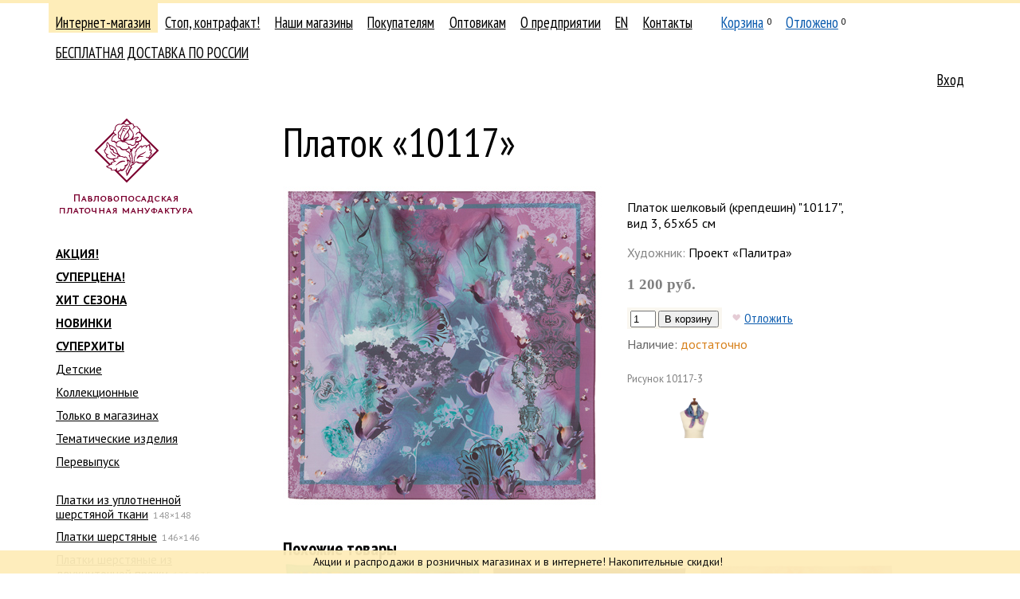

--- FILE ---
content_type: text/html; charset=UTF-8
request_url: https://platki.ru/catalogue/7/36/-/8085/
body_size: 9971
content:
<!DOCTYPE html PUBLIC "-//W3C//DTD XHTML 1.0 Transitional//EN" "http://www.w3.org/TR/xhtml1/DTD/xhtml1-transitional.dtd">
<html xmlns="http://www.w3.org/1999/xhtml" xml:lang="" lang=""><head><meta http-equiv="Content-Type" content="text/html; charset=UTF-8" /><title>Платок «10117»</title><link rel="stylesheet" type="text/css" href="/on-line/css/fonts.css?v=43" /><link rel="stylesheet" type="text/css" href="/on-line/css/common.css?v=43" /><link rel="stylesheet" type="text/css" href="/on-line/css/forms.css?v=43" /><link rel="stylesheet" type="text/css" href="/on-line/css/toggler.css?v=43" /><link rel="stylesheet" type="text/css" href="/on-line/css/confirm.css?v=43" /><link rel="stylesheet" type="text/css" href="/on-line/css/jquery/jquery-ui.css?v=43" /><!--[if IE]><link rel="stylesheet" media="all" href="/on-line/css/ie.css?v=43" /><![endif]--><link rel="stylesheet" type="text/css" href="/on-line/css/catalogue.css?v=43" /><link rel="stylesheet" type="text/css" href="/on-line/css/search.css?v=43" /><link rel="stylesheet" type="text/css" href="/on-line/css/preorder.css?v=43" /><script src="/on-line/js/jquery/jquery-1.12.4.js?v=43"></script><script src="/on-line/js/jquery/jquery-ui-1.12.1.js?v=43"></script><script type="text/javascript" src="/on-line/js/event-emitter.js?v=43"></script><script type="text/javascript" src="/on-line/js/common.js?v=43"></script><script type="text/javascript" src="/on-line/js/toggler.js?v=43"></script><script type="text/javascript" src="/on-line/js/search.js?v=43"></script><script type="text/javascript" src="/on-line/js/confirm.js?v=43"></script><script src="/on-line/js/catalogue.js?v=43"></script><script src="/on-line/js/jquery/jquery.zoom.js?v=43"></script><meta name="yandex-verification" content="2d112c37d93155f5" /><meta name="mailru-verification" content="41ddeee9bcd36733" /><meta name="zen-verification" content="dT2g7E902KVVsEFyUsR8hdwGzujDHhc7XtblRxapjv1NLcro48Kkeglz49m7FCqQ" /><link rel="shortcut icon" href="/on-line/i/favicon.ico" /></head><body class="body"><div class="notice-message">
			    Акции и распродажи  в розничных магазинах и в интернете! Накопительные скидки! 
			    
                
			</div><div class="container-wrapper"><div class="container"><div class="clearfix"><div class="header clearfix"><div class="header-navigation clearfix"><ul class="navigation-list navigation-list__main clearfix"><li class="navigation-item navigation-item__catalogue navigation-item__selected"><div class="navigation-item-gap navigation-item-gap__selected"><div class="navigation-item-gap-inner"><a class="navigation-item-title-link" href="/catalogue/">Интернет-магазин</a></div></div></li><li class="navigation-item navigation-item__fake"><div class="navigation-item-gap"><div class="navigation-item-gap-inner"><a class="navigation-item-title-link" href="/fake/">Стоп, контрафакт!</a></div></div></li><li class="navigation-item navigation-item__stores"><div class="navigation-item-gap"><div class="navigation-item-gap-inner"><a class="navigation-item-title-link" href="/stores/">Наши магазины</a></div></div></li><li class="navigation-item navigation-item__retail"><div class="navigation-item-gap"><div class="navigation-item-gap-inner"><a class="navigation-item-title-link" href="/retail/how-to-buy/">Покупателям</a></div></div></li><li class="navigation-item navigation-item__wholesale"><div class="navigation-item-gap"><div class="navigation-item-gap-inner"><a class="navigation-item-title-link" href="/wholesale/">Оптовикам</a></div></div></li><li class="navigation-item navigation-item__about"><div class="navigation-item-gap"><div class="navigation-item-gap-inner"><a class="navigation-item-title-link" href="/about/manufactory/">О предприятии</a></div></div></li><li class="navigation-item navigation-item__en"><div class="navigation-item-gap"><div class="navigation-item-gap-inner"><a class="navigation-item-title-link" href="/en/">EN</a></div></div></li><li class="navigation-item navigation-item__contacts"><div class="navigation-item-gap"><div class="navigation-item-gap-inner"><a class="navigation-item-title-link" href="/contacts/factory/">Контакты</a></div></div></li><li class="navigation-item navigation-item__cart"><div class="navigation-item-gap"><div class="navigation-item-gap-inner"><a class="navigation-item-title-link" href="/cart/">Корзина</a><sup class="navigation-item-quantity navigation-item-quantity__cart">0</sup></div></div></li><li class="navigation-item navigation-item__deposit"><div class="navigation-item-gap"><div class="navigation-item-gap-inner"><a class="navigation-item-title-link" href="/deposit/">Отложено</a><sup class="navigation-item-quantity navigation-item-quantity__deposit">0</sup></div></div></li><li class="navigation-item navigation-item__preorder"><div class="navigation-item-gap"><div class="navigation-item-gap-inner"></div></div></li><li class="navigation-item navigation-item__481"><div class="navigation-item-gap"><div class="navigation-item-gap-inner"><a class="navigation-item-title-link" href="/retail/payment-delivery/473/">БЕСПЛАТНАЯ ДОСТАВКА ПО РОССИИ</a></div></div></li></ul><ul class="navigation-list navigation-list__auth clearfix"><li class="navigation-item"><div class="navigation-item-gap"><a class="navigation-item-title-link" href="/auth/">Вход</a></div></li></ul></div><div class="header-logo"><a class="header-logo-link nodecor" href="/"><span class="header-logo-image-gap"><img class="header-logo-image" src="/on-line/i/logo__ru.png?rnd=2" width="168" height="120" alt="" /></span></a></div></div><div class="page clearfix"><div class="content content-columns clearfix"><div class="content-column content-column__left"><div class="navigation-list__second-gap navigation-list__virtual-gap"><ul class="navigation-list navigation-list__second clearfix"><li class="navigation-item navigation-item__ navigation-item__accented"><div class="navigation-item-gap"><div class="navigation-item-gap-inner"><a class="navigation-item-title-link" href="/catalogue/f:31/">АКЦИЯ!</a></div></div></li><li class="navigation-item navigation-item__ navigation-item__accented"><div class="navigation-item-gap"><div class="navigation-item-gap-inner"><a class="navigation-item-title-link" href="/catalogue/f:46/">СУПЕРЦЕНА!</a></div></div></li><li class="navigation-item navigation-item__ navigation-item__accented"><div class="navigation-item-gap"><div class="navigation-item-gap-inner"><a class="navigation-item-title-link" href="/catalogue/f:36/">ХИТ СЕЗОНА</a></div></div></li><li class="navigation-item navigation-item__ navigation-item__accented"><div class="navigation-item-gap"><div class="navigation-item-gap-inner"><a class="navigation-item-title-link" href="/catalogue/f:17/">НОВИНКИ</a></div></div></li><li class="navigation-item navigation-item__ navigation-item__accented"><div class="navigation-item-gap"><div class="navigation-item-gap-inner"><a class="navigation-item-title-link" href="/catalogue/f:22/">СУПЕРХИТЫ</a></div></div></li><li class="navigation-item navigation-item__"><div class="navigation-item-gap"><div class="navigation-item-gap-inner"><a class="navigation-item-title-link" href="/catalogue/f:35/">Детские</a></div></div></li><li class="navigation-item navigation-item__"><div class="navigation-item-gap"><div class="navigation-item-gap-inner"><a class="navigation-item-title-link" href="/catalogue/f:33/">Коллекционные</a></div></div></li><li class="navigation-item navigation-item__"><div class="navigation-item-gap"><div class="navigation-item-gap-inner"><a class="navigation-item-title-link" href="/catalogue/f:32/">Только в магазинах</a></div></div></li><li class="navigation-item navigation-item__"><div class="navigation-item-gap"><div class="navigation-item-gap-inner"><a class="navigation-item-title-link" href="/catalogue/f:19/">Тематические изделия</a></div></div></li><li class="navigation-item navigation-item__"><div class="navigation-item-gap"><div class="navigation-item-gap-inner"><a class="navigation-item-title-link" href="/catalogue/f:45/">Перевыпуск</a></div></div></li><li class="navigation-item navigation-item__ none"><div class="navigation-item-gap"><div class="navigation-item-gap-inner"><a class="navigation-item-title-link" href="/catalogue/f:-1/">Предзаказные изделия</a></div></div></li></ul></div><div class="navigation-list__second-gap"><ul class="navigation-list navigation-list__second clearfix"><li class="navigation-item navigation-item__1"><div class="navigation-item-gap"><div class="navigation-item-gap-inner"><a class="navigation-item-title-link" href="/catalogue/1/">Платки из уплотненной шерстяной ткани</a><span class="navigation-item-postfix">148×148</span></div></div></li><li class="navigation-item navigation-item__2"><div class="navigation-item-gap"><div class="navigation-item-gap-inner"><a class="navigation-item-title-link" href="/catalogue/2/">Платки шерстяные</a><span class="navigation-item-postfix">146×146</span></div></div></li><li class="navigation-item navigation-item__207"><div class="navigation-item-gap"><div class="navigation-item-gap-inner"><a class="navigation-item-title-link" href="/catalogue/207/">Платки шерстяные из двухниточной пряжи</a><span class="navigation-item-postfix">135×135</span></div></div></li><li class="navigation-item navigation-item__11"><div class="navigation-item-gap"><div class="navigation-item-gap-inner"><a class="navigation-item-title-link" href="/catalogue/11/">Платки шерстяные</a><span class="navigation-item-postfix">125×125</span></div></div></li><li class="navigation-item navigation-item__199"><div class="navigation-item-gap"><div class="navigation-item-gap-inner"><a class="navigation-item-title-link" href="/catalogue/199/">Платки шерстяные</a><span class="navigation-item-postfix">115×115</span></div></div></li><li class="navigation-item navigation-item__213"><div class="navigation-item-gap"><div class="navigation-item-gap-inner"><a class="navigation-item-title-link" href="/catalogue/213/"> Платки шерстяные </a><span class="navigation-item-postfix">110×110</span></div></div></li><li class="navigation-item navigation-item__8"><div class="navigation-item-gap"><div class="navigation-item-gap-inner"><a class="navigation-item-title-link" href="/catalogue/8/">Платки шерстяные</a><span class="navigation-item-postfix">89×89</span></div></div></li><li class="navigation-item navigation-item__9"><div class="navigation-item-gap"><div class="navigation-item-gap-inner"><a class="navigation-item-title-link" href="/catalogue/9/">Платки шерстяные </a><span class="navigation-item-postfix">72×72</span></div></div></li><li class="navigation-item navigation-item__7"><div class="navigation-item-gap"><div class="navigation-item-gap-inner"><a class="navigation-item-title-link" href="/catalogue/7/">Платки шелковые</a></div></div><ul class="navigation-list navigation-list__second clearfix"><li class="navigation-item navigation-item__30"><div class="navigation-item-gap"><div class="navigation-item-gap-inner"><a class="navigation-item-title-link" href="/catalogue/7/30/">крепдешин, бахрома</a><span class="navigation-item-postfix">130×130</span></div></div></li><li class="navigation-item navigation-item__31"><div class="navigation-item-gap"><div class="navigation-item-gap-inner"><a class="navigation-item-title-link" href="/catalogue/7/31/">атлас</a><span class="navigation-item-postfix">89×89</span></div></div></li><li class="navigation-item navigation-item__32"><div class="navigation-item-gap"><div class="navigation-item-gap-inner"><a class="navigation-item-title-link" href="/catalogue/7/32/">крепдешин</a><span class="navigation-item-postfix">89×89</span></div></div></li><li class="navigation-item navigation-item__jakk89"><div class="navigation-item-gap"><div class="navigation-item-gap-inner"><a class="navigation-item-title-link" href="/catalogue/7/jakk89/">жаккард</a><span class="navigation-item-postfix">89×89</span></div></div></li><li class="navigation-item navigation-item__36 navigation-item__selected"><div class="navigation-item-gap navigation-item-gap__selected"><div class="navigation-item-gap-inner"><a class="navigation-item-title-link" href="/catalogue/7/36/">крепдешин</a><span class="navigation-item-postfix">65×65</span></div></div><ul class="navigation-list navigation-list__second clearfix"></ul></li></ul></li><li class="navigation-item navigation-item__12"><div class="navigation-item-gap"><div class="navigation-item-gap-inner"><a class="navigation-item-title-link" href="/catalogue/12/">Платки хлопковые</a></div></div></li><li class="navigation-item navigation-item__214"><div class="navigation-item-gap"><div class="navigation-item-gap-inner"><a class="navigation-item-title-link" href="/catalogue/214/">Платки из вискозы</a></div></div></li><li class="navigation-item navigation-item__13"><div class="navigation-item-gap"><div class="navigation-item-gap-inner"><a class="navigation-item-title-link" href="/catalogue/13/">Палантины</a></div></div></li><li class="navigation-item navigation-item__14"><div class="navigation-item-gap"><div class="navigation-item-gap-inner"><a class="navigation-item-title-link" href="/catalogue/14/">Шарфы женские</a></div></div></li><li class="navigation-item navigation-item__15"><div class="navigation-item-gap"><div class="navigation-item-gap-inner"><a class="navigation-item-title-link" href="/catalogue/15/">Кашне и шарфы мужские</a></div></div></li><li class="navigation-item navigation-item__237"><div class="navigation-item-gap"><div class="navigation-item-gap-inner"><a class="navigation-item-title-link" href="/catalogue/237/">Швейные изделия</a></div></div></li><li class="navigation-item navigation-item__257"><div class="navigation-item-gap"><div class="navigation-item-gap-inner"><a class="navigation-item-title-link" href="/catalogue/257/">Сумки</a></div></div></li><li class="navigation-item navigation-item__16"><div class="navigation-item-gap"><div class="navigation-item-gap-inner"><a class="navigation-item-title-link" href="/catalogue/16/">Скатерти хлопковые</a></div></div></li><li class="navigation-item navigation-item__17"><div class="navigation-item-gap"><div class="navigation-item-gap-inner"><a class="navigation-item-title-link" href="/catalogue/17/">Скатерти, дорожки льняные</a></div></div></li><li class="navigation-item navigation-item__18"><div class="navigation-item-gap"><div class="navigation-item-gap-inner"><a class="navigation-item-title-link" href="/catalogue/18/">Книги и упаковка</a></div></div></li></ul></div><div class="search-form-gap"><div class="search-form"><form action="/catalogue/search/" method="get"><input name="proceed" type="hidden" value="1" /><input name="type" type="hidden" value="text" /><div class="search-types-label">Поиск в каталоге по</div><ul class="search-types"><li class="search-type search-type__selected"><span class="search-type-link link link__pseudo" data-rel-id="text">тексту</span></li><li class="search-type"><span class="search-type-link link link__pseudo" data-rel-id="param">параметрам</span></li></ul><div class="search-types-blocks"><div data-id="text" class="search-types-block"><input name="q" id="q" type="text" value="" placeholder="Название или рисунок" /></div><div data-id="param" class="search-types-block none"><div class="search-params"><div class="search-param"><div class="search-param-label">Художник</div><div class="search-param-data"><select name="artist"><option value="">не выбран</option><option value="1" title="Зубрицкий Виктор">Зубрицкий Виктор</option><option value="4" title="Дадонова Ирина">Дадонова Ирина</option><option value="6" title="Фадеева Валерия">Фадеева Валерия</option><option value="5" title="Жукова Елена">Жукова Елена</option><option value="7" title="Сухаревская Татьяна">Сухаревская Татьяна</option><option value="3" title=" Фаворитова Елена"> Фаворитова Елена</option><option value="9" title="Литвинова Елена">Литвинова Елена</option><option value="14" title="Белокур Наталья">Белокур Наталья</option><option value="20" title="Зиновьева Клара">Зиновьева Клара</option><option value="49" title="Art Lebedev Studio">Art Lebedev Studio</option><option value="43" title="Аболихин Константин">Аболихин Константин</option><option value="45" title="Беклова Татьяна">Беклова Татьяна</option><option value="26" title="Емельянова Людмила">Емельянова Людмила</option><option value="59" title="Иноземцев Сергей">Иноземцев Сергей</option><option value="47" title="Колева Марина">Колева Марина</option><option value="71" title="Манукян Аспрам">Манукян Аспрам</option><option value="53" title="Мозжухина Светлана">Мозжухина Светлана</option><option value="8" title="Немешаева Елена">Немешаева Елена</option><option value="72" title="Никитина Екатерина">Никитина Екатерина</option><option value="57" title="Постигов Степан">Постигов Степан</option><option value="24" title="Регунова Екатерина">Регунова Екатерина</option><option value="69" title="Румянцева Елена">Румянцева Елена</option><option value="55" title="Рыжов Семён">Рыжов Семён</option><option value="30" title="Савельева Любовь">Савельева Любовь</option><option value="22" title="Семенова Ольга">Семенова Ольга</option><option value="31" title="Слащева Надежда">Слащева Надежда</option><option value="73" title="Созинова Валентина">Созинова Валентина</option><option value="21" title="Сотскова Галина">Сотскова Галина</option><option value="23" title="Фатеева Лидия">Фатеева Лидия</option><option value="67" title="Фролова Наталья">Фролова Наталья</option><option value="64" title="Чудин Николай">Чудин Николай</option><option value="29" title="Шаховская Лидия">Шаховская Лидия</option><option value="63" title="Штыхин Евгений">Штыхин Евгений</option><option value="50" title="Шулаева Милена">Шулаева Милена</option><option value="25" title="Нет автора рисунка">Нет автора рисунка</option><option value="74" title="Иконникова Любовь">Иконникова Любовь</option><option value="75" title="Баровский Анатолий">Баровский Анатолий</option><option value="76" title=" Н.В. Толстухина, Т.А. Полосинова"> Н.В. Толстухина, Т.А. Полосинова</option><option value="77" title="Под. ред. М.А.Некрасовой">Под. ред. М.А.Некрасовой</option><option value="78" title="Кудренко Надежда">Кудренко Надежда</option><option value="81" title="Уткина Юлия">Уткина Юлия</option><option value="82" title="Проект «Палитра»">Проект «Палитра»</option><option value="83" title="Жукова-Емельянова">Жукова-Емельянова</option><option value="84" title="Муравьева Евгения">Муравьева Евгения</option><option value="85" title="Макаганчук Инна">Макаганчук Инна</option><option value="87" title="Сафонова Елена">Сафонова Елена</option><option value="96" title="Красноносова Надежда">Красноносова Надежда</option><option value="99" title="Рогатов Дмитрий">Рогатов Дмитрий</option><option value="100" title="Шолохова Татьяна">Шолохова Татьяна</option><option value="113" title="Ольшевская Злата">Ольшевская Злата</option><option value="115" title="Кутузов Сергей">Кутузов Сергей</option><option value="117" title="Грибакина Екатерина">Грибакина Екатерина</option><option value="121" title="Шумарина Анна">Шумарина Анна</option><option value="165" title="Степанова Елизавета ">Степанова Елизавета </option><option value="170" title="Ермак Елена">Ермак Елена</option></select></div></div><div class="search-param"><div class="search-param-label">Цвет</div><div class="search-param-data"><ul class="search-colors"><li style="background: #ffffff" class="search-color"><input class="search-color-checkbox" type="checkbox" name="color" value="10" title="белый" /></li><li style="background: #cccccc" class="search-color"><input class="search-color-checkbox" type="checkbox" name="color" value="7" title="серый" /></li><li style="background: #000000" class="search-color"><input class="search-color-checkbox" type="checkbox" name="color" value="3" title="черный" /></li><li style="background: #ff0000" class="search-color"><input class="search-color-checkbox" type="checkbox" name="color" value="2" title="красный" /></li><li style="background: #ff99cc" class="search-color"><input class="search-color-checkbox" type="checkbox" name="color" value="8" title="розовый" /></li><li style="background: #ff6600" class="search-color"><input class="search-color-checkbox" type="checkbox" name="color" value="13" title="оранжевый" /></li><li style="background: #f0d3b4" class="search-color"><input class="search-color-checkbox" type="checkbox" name="color" value="11" title="бежевый" /></li><li style="background: #9a0154" class="search-color"><input class="search-color-checkbox" type="checkbox" name="color" value="12" title="бордовый" /></li><li style="background: #964b00" class="search-color"><input class="search-color-checkbox" type="checkbox" name="color" value="9" title="коричневый" /></li><li style="background: #ffcc00" class="search-color"><input class="search-color-checkbox" type="checkbox" name="color" value="4" title="желтый" /></li><li style="background: #999900" class="search-color"><input class="search-color-checkbox" type="checkbox" name="color" value="15" title="оливковый" /></li><li style="background: #339933" class="search-color"><input class="search-color-checkbox" type="checkbox" name="color" value="5" title="зеленый" /></li><li style="background: #66ccff" class="search-color"><input class="search-color-checkbox" type="checkbox" name="color" value="1" title="голубой" /></li><li style="background: #164d99" class="search-color"><input class="search-color-checkbox" type="checkbox" name="color" value="6" title="синий" /></li><li style="background: #7f0ef0" class="search-color"><input class="search-color-checkbox" type="checkbox" name="color" value="14" title="фиолетовый" /></li><li style="background: #cda4de" class="search-color"><input class="search-color-checkbox" type="checkbox" name="color" value="51" title="сиреневый" /></li><li style="background: #77dd77" class="search-color"><input class="search-color-checkbox" type="checkbox" name="color" value="52" title="салатовый" /></li><li style="background: #fdf4e3" class="search-color"><input class="search-color-checkbox" type="checkbox" name="color" value="55" title="кремовый" /></li><li style="background: #30d5c8" class="search-color"><input class="search-color-checkbox" type="checkbox" name="color" value="56" title="бирюзовый" /></li></ul></div></div></div></div></div><ul class="search-flags"><li class="search-flag"><input type="checkbox" name="available" id="available" value="1" checked="checked"><label for="available">только имеющиеся в наличии</label></input></li></ul><div class="search-submit"><input type="submit" value="Найти" /></div></form></div></div></div><div class="content-column content-column__right"><div class="page-content"><div class="catalogue clearfix"><h2 class="page-title">Платок «10117»</h2><div class="product clearfix"><table class="table product-table"><tr><td class="table-cell"><div class="product-view"><a class="product-view-zoom none" target="_blank" title="Открыть в новой вкладке"></a><div class="product-view-image-gap"><img class="product-view-image" src="/on-line/hash/i/3CE8324C-AE44-4FA4-92BE-18E687B17D74/middle.jpg" width="400" height="400" data-width="400" data-height="400" alt="10117" /></div></div></td><td class="table-cell"><div class="product-data"><div class="product-data-fulltitle">Платок шелковый (крепдешин) "10117", вид 3, 65х65 см</div><div class="product-data-description"></div><div class="product-data-artist"><span class="product-data-artist-label">Художник:</span> Проект «Палитра»</div><div class="product-data-price"><span class="product-data-price-value">1 200 руб.</span></div><noindex><div class="product-actions" data-id="8085"><div class="product-action"><table class="table"><tr><td class="table-cell table-cell__add_to_cart"><form class="add_to_cart-form" method="post" action="/cart/"><input type="hidden" name="return" value="/catalogue/7/36/-/8085/" /><input type="hidden" name="add" value="1" /><input type="hidden" name="product_id" value="8085" /><input class="input input__text input__text__quantity" type="text" name="quantity" value="1" maxlength="4" autocomplete="off" /> <input type="submit" value="В корзину" /></form></td><td class="table-cell table-cell__added_to_deposit"><span class="product-action product-action__deposit product-action__deposit__add"><span class="product-action-icon product-action-icon__deposit product-action-icon__deposit__add"></span><a rel="nofollow" class="product-action-link" data-type="add" href="/deposit/?product_id=8085&amp;add=1&amp;return=L2NhdGFsb2d1ZS83LzM2Ly0vODA4NS8=&amp;nc=003ACC99-14D5-44FF-88B3-57C141B74CCB">Отложить</a></span><span class="product-action product-action__deposit product-action__deposit__remove none"><span class="product-action-icon product-action-icon__deposit product-action-icon__deposit__remove"></span><a rel="nofollow" class="product-action-link" data-type="remove" href="/deposit/?product_id=8085&amp;remove=1&amp;return=L2NhdGFsb2d1ZS83LzM2Ly0vODA4NS8=&amp;nc=003ACC99-14D5-44FF-88B3-57C141B74CCB">Отложено</a></span></td></tr><tbody class="table-body table-body__added_to_cart none"><tr><td class="table-cell table-cell__added_to_cart"><span class="add_to_cart-added"><span class="add_to_cart-added-quantity"></span> в корзине</span></td></tr></tbody></table></div></div></noindex><div class="product-availability" title="Розница: 15, опт: 250"><span class="product-availability-label">Наличие:</span> <span class="product-availability-value product-availability-value__enough">достаточно</span></div><div class="product-articul"><span class="product-articul-label">Рисунок</span> <span class="product-articul-value">10117-3</span></div><div class="product-data-images"><span class="product-data-images-item"><a class="product-data-images-item-link" href="/on-line/hash/i/3CE8324C-AE44-4FA4-92BE-18E687B17D74/big.jpg" target="_blank"><img class="product-data-images-item-image" src="/on-line/hash/i/3CE8324C-AE44-4FA4-92BE-18E687B17D74/big.jpg" width="50" height="50" data-width="1200" data-height="1200" alt="" /></a></span><span class="product-data-images-item"><a class="product-data-images-item-link" href="/on-line/hash/i/3CE8324C-AE44-4FA4-92BE-18E687B17D74/add-10117-3man2.jpg" target="_blank"><img class="product-data-images-item-image" src="/on-line/hash/i/3CE8324C-AE44-4FA4-92BE-18E687B17D74/add-10117-3man2.jpg" width="50" height="50" data-width="1200" data-height="1200" alt="" /></a></span></div></div></td></tr></table><div class="product-related"><div class="product-related-label">Похожие товары</div><div class="product-list"><div class="product-item product-item__middle"><a href="/catalogue/7/36/-/7173/" class="product-item-link"><span class="product-item-title">Нюанс</span><img class="product-item-image" src="/on-line/hash/i/7A71D817-84D4-4D47-B533-CA9EE3195BFF/small.jpg" width="250" height="250" alt="Нюанс" style="top: -260px;" /></a><span class="product-item-price">1 200 руб.</span><noindex><div class="product-actions" data-id="7173"><div class="product-action"><table class="table"><tr><td class="table-cell table-cell__add_to_cart"><form class="add_to_cart-form" method="post" action="/cart/"><input type="hidden" name="return" value="/catalogue/7/36/-/8085/" /><input type="hidden" name="add" value="1" /><input type="hidden" name="product_id" value="7173" /><input class="input input__text input__text__quantity" type="text" name="quantity" value="1" maxlength="4" autocomplete="off" /> <input type="submit" value="В корзину" /></form></td><td class="table-cell table-cell__added_to_deposit"><span class="product-action product-action__deposit product-action__deposit__add"><span class="product-action-icon product-action-icon__deposit product-action-icon__deposit__add"></span><a rel="nofollow" class="product-action-link" data-type="add" href="/deposit/?product_id=7173&amp;add=1&amp;return=L2NhdGFsb2d1ZS83LzM2Ly0vODA4NS8=&amp;nc=003ACC99-14D5-44FF-88B3-57C141B74CCB">Отложить</a></span><span class="product-action product-action__deposit product-action__deposit__remove none"><span class="product-action-icon product-action-icon__deposit product-action-icon__deposit__remove"></span><a rel="nofollow" class="product-action-link" data-type="remove" href="/deposit/?product_id=7173&amp;remove=1&amp;return=L2NhdGFsb2d1ZS83LzM2Ly0vODA4NS8=&amp;nc=003ACC99-14D5-44FF-88B3-57C141B74CCB">Отложено</a></span></td></tr><tbody class="table-body table-body__added_to_cart none"><tr><td class="table-cell table-cell__added_to_cart"><span class="add_to_cart-added"><span class="add_to_cart-added-quantity"></span> в корзине</span></td></tr></tbody></table></div></div></noindex><div class="product-item-meta"><div class="product-articul"><span class="product-articul-label">Рисунок</span> <span class="product-articul-value">10006-9</span></div> <div class="product-availability" title="Розница: 25, опт: 700"><span class="product-availability-label">Наличие:</span> <span class="product-availability-value product-availability-value__enough">достаточно</span></div></div></div><div class="product-item product-item__middle"><a href="/catalogue/7/36/-/7671/" class="product-item-link"><span class="product-item-title">10120</span><img class="product-item-image" src="/on-line/hash/i/FDDA3FFA-38F5-4050-B799-382DE65DEB09/small.jpg" width="250" height="250" alt="10120" style="top: -260px;" /></a><span class="product-item-price">1 500 руб.</span><noindex><div class="product-actions" data-id="7671"><div class="product-action"><table class="table"><tr><td class="table-cell table-cell__add_to_cart"><form class="add_to_cart-form" method="post" action="/cart/"><input type="hidden" name="return" value="/catalogue/7/36/-/8085/" /><input type="hidden" name="add" value="1" /><input type="hidden" name="product_id" value="7671" /><input class="input input__text input__text__quantity" type="text" name="quantity" value="1" maxlength="4" autocomplete="off" /> <input type="submit" value="В корзину" /></form></td><td class="table-cell table-cell__added_to_deposit"><span class="product-action product-action__deposit product-action__deposit__add"><span class="product-action-icon product-action-icon__deposit product-action-icon__deposit__add"></span><a rel="nofollow" class="product-action-link" data-type="add" href="/deposit/?product_id=7671&amp;add=1&amp;return=L2NhdGFsb2d1ZS83LzM2Ly0vODA4NS8=&amp;nc=003ACC99-14D5-44FF-88B3-57C141B74CCB">Отложить</a></span><span class="product-action product-action__deposit product-action__deposit__remove none"><span class="product-action-icon product-action-icon__deposit product-action-icon__deposit__remove"></span><a rel="nofollow" class="product-action-link" data-type="remove" href="/deposit/?product_id=7671&amp;remove=1&amp;return=L2NhdGFsb2d1ZS83LzM2Ly0vODA4NS8=&amp;nc=003ACC99-14D5-44FF-88B3-57C141B74CCB">Отложено</a></span></td></tr><tbody class="table-body table-body__added_to_cart none"><tr><td class="table-cell table-cell__added_to_cart"><span class="add_to_cart-added"><span class="add_to_cart-added-quantity"></span> в корзине</span></td></tr></tbody></table></div></div></noindex><div class="product-item-meta"><div class="product-articul"><span class="product-articul-label">Рисунок</span> <span class="product-articul-value">10120-17</span></div> <div class="product-availability" title="Розница: 53, опт: 50"><span class="product-availability-label">Наличие:</span> <span class="product-availability-value product-availability-value__many">много</span></div></div></div><div class="product-item product-item__middle"><a href="/catalogue/7/36/-/7650/" class="product-item-link"><span class="product-item-title">10103</span><img class="product-item-image" src="/on-line/hash/i/F14DCF4B-E5EC-4275-B86F-091DA921E976/small.jpg" width="250" height="250" alt="10103" style="top: -260px;" /></a><span class="product-item-price">1 200 руб.</span><noindex><div class="product-actions" data-id="7650"><div class="product-action"><table class="table"><tr><td class="table-cell table-cell__add_to_cart"><form class="add_to_cart-form" method="post" action="/cart/"><input type="hidden" name="return" value="/catalogue/7/36/-/8085/" /><input type="hidden" name="add" value="1" /><input type="hidden" name="product_id" value="7650" /><input class="input input__text input__text__quantity" type="text" name="quantity" value="1" maxlength="4" autocomplete="off" /> <input type="submit" value="В корзину" /></form></td><td class="table-cell table-cell__added_to_deposit"><span class="product-action product-action__deposit product-action__deposit__add"><span class="product-action-icon product-action-icon__deposit product-action-icon__deposit__add"></span><a rel="nofollow" class="product-action-link" data-type="add" href="/deposit/?product_id=7650&amp;add=1&amp;return=L2NhdGFsb2d1ZS83LzM2Ly0vODA4NS8=&amp;nc=003ACC99-14D5-44FF-88B3-57C141B74CCB">Отложить</a></span><span class="product-action product-action__deposit product-action__deposit__remove none"><span class="product-action-icon product-action-icon__deposit product-action-icon__deposit__remove"></span><a rel="nofollow" class="product-action-link" data-type="remove" href="/deposit/?product_id=7650&amp;remove=1&amp;return=L2NhdGFsb2d1ZS83LzM2Ly0vODA4NS8=&amp;nc=003ACC99-14D5-44FF-88B3-57C141B74CCB">Отложено</a></span></td></tr><tbody class="table-body table-body__added_to_cart none"><tr><td class="table-cell table-cell__added_to_cart"><span class="add_to_cart-added"><span class="add_to_cart-added-quantity"></span> в корзине</span></td></tr></tbody></table></div></div></noindex><div class="product-item-meta"><div class="product-articul"><span class="product-articul-label">Рисунок</span> <span class="product-articul-value">10103-3</span></div> <div class="product-availability" title="Розница: 58, опт: 300"><span class="product-availability-label">Наличие:</span> <span class="product-availability-value product-availability-value__many">много</span></div></div></div></div></div></div></div></div></div></div></div><div class="footer"><div class="footer-gap"><div class="content-columns clearfix"><div class="content-column content-column__left"><div class="footer-navigation"><ul class="footer-navigation-list"><li class="footer-navigation-item"><a href="/retail/how-to-buy/" class="footer-navigation-item-link">Как заказать</a></li><li class="footer-navigation-item"><a href="/retail/payment-delivery/" class="footer-navigation-item-link">Доставка и оплата</a></li><li class="footer-navigation-item"><a href="/retail/return-policy/" class="footer-navigation-item-link">Возврат товара</a></li></ul></div></div><div class="content-column content-column__center"><p class="para" style="position: relative;"><span style="position: absolute; left: -1.2em;">© </span>2006—2026 
			    ОАО "Павловопосадская платочная мануфактура"
			    
                
			<br /><item name="footer-address" uuid="994E6452-18DA-4717-9FA9-4799FD16C3B2" id="21" attrib="3">
			    142500, Московская область, <br />г. Павловский Посад, ул. Каляева, д. 5
			    
                
			</item></p><div class="para footer-copyright">
			    Все права на фотографии принадлежат ОАО «Павловопосадская платочная мануфактура». Размещение их на других сайтах запрещено.


			    
                
			</div><p class="para"><a href="/contacts/" class="link">Контакты</a>   <a href="/forum/">Форум</a>   <a href="/blog/">Блог</a></p></div><div class="content-column content-column__right"><div class="footer-lang"><div class="footer-lang"><a href="/en/"><span class="footer-lang-icon footer-lang-icon__en"></span>English</a></div></div></div></div></div></div></div></div><div class="preorder-offer none"><h2 class="heading heading__h2">Условия для предварительного заказа изделий</h2><p class="para"> </p><p class="para"> </p><p class="para">1. Общество с ограниченной ответственностью «Сола» (ОГРН 1187627020921, ИНН 7606117673, юридический и фактический адрес: 150054, Россия, г.Ярославль, ул.Чкалова, дом 2, офис 308, и Общество с ограниченной ответственностью «Платочный калейдоскоп» (ОГРН 1107847356000, ИНН 7802729023, юридический и фактический адрес: 601655, Россия, Владимирская область, г.Александров, Стрелецкая наб,1), являющиеся официальными дилерами ОАО «Павловопосадская платочная мануфактура» по дистанционной торговле фирменными изделиями (в дальнейшем по отдельности именуемые «Продавец»), публикует настоящий Договор о предварительно приеме заявок на выпуск отсутствующих в текущем ассортименте изделий по заявке покупателя с последующеей их продажей дистанционным способом по образцам, представленным на официальном интернет-сайте www.platki.ru и в каталоге «Фирменной платочной продукции Павловопосадской платочной мануфактуры».</p><p class="para"> </p><p class="para">2. Предварительный заказ изделий <b>не является публичной офертой</b>. Такую возможность Продавец может предоставлять в качестве ограниченного предложения некоторым своим постоянным покупателям.</p><p class="para"> </p><p class="para">3. Предложение на предварительный заказ изделий размещаются на сайте platki.ru в разделе Предварительный заказ. <b>Данный раздел доступен только тем покупателям, для которых Продавец предоставляет возможность предварительного заказа.</b></p><p class="para"> </p><p class="para">4. Предварительный заказ включает в себя три стадии.</p><p class="para">На первой стадии Продавец объявляет предварительный заказ открытым и устанавливает конечную дату для завершения сбора заявок на выпуск изделий. Покупатель в течение установленного срока может выбрать и заказать до 5 изделий одного рисунка и вида. Выбрав изделия, Покупатель средствами личного кабинета сайта отправляет заявку Продавцу, предварительно отметив согласие с данными условиями. После отправки заявки изменить количество заказанных изделий невозможно.</p><p class="para"> </p><p class="para">По завершении приема заявок Продавец подсчитывает их количество и принимает решение о возможности выпуска данного изделия. Если такое решение принимается, заказ переходит в следующую стадию — Исполнение. Если не принимает — предварительный заказ по данному изделию отменяется.</p><p class="para"></p><p class="para">На этапе исполнения заказа новые заказы на данное изделие не принимаются, изменения сделанных на него заказов невозможны.</p><p class="para"> </p><p class="para">По готовности изделий к реализации наступает третья фаза предзаказа — Реализация.</p><p class="para">На этой стадии изделия становятся доступными к заказу через сайт обычным образом. Реализация изделий может осуществляться партиями, по мере поступления товара на склад, при этом возможность выкупить товар будет предоставляться покупателям в порядке очередности подачи заявок. Покупатель обязуется выкупить изделия в течение 21 календарного дня.</p><p class="para">Через интернет-магазин реализуются только изделия первого сорта, прошедшие повторный контроль. При наличии в производстве изделий стандартного и третьего сорта они могут поступать для реализации всем покупателям в розничную торговую сеть. В розничных магазинах могут также реализовываться предзаказные изделия первого сорта, на которые была оформлена доставка в магазин и не выкупленные участником предзаказа.</p><p class="para">Покупатели, не выкупающие предзаказные изделия без уважительных причин, будут лишаться права делать предзаказы.</p><p class="para">Изделия реализуются по ценам, действующим на момент начала продажи изделия. Если с момента начала приема заявок на выпуск изделия до момента начала его реализации цены выросли, покупатель имеет право отказаться от покупки без каких-либо санкций со стороны Продавца.</p></div></div><script src="//mc.yandex.ru/metrika/watch.js?v=43"></script><script>try{var yaCounter668339=new Ya.Metrika({id:668339,webvisor:!0,clickmap:!0,trackLinks:!0,accurateTrackBounce:!0,trackHash:!0})}catch(e){};</script><script src="//code.jivo.ru/widget/SI7C0z3CtC" async="async"></script><script src="//web.webpushs.com/sp-push-worker-fb.js?ver=2.0" async="async"></script><script src="//web.webpushs.com/js/push/ae7a055d0132f699099c8a8db9dd9d28_1.js" async="async"></script></body></html>



--- FILE ---
content_type: text/css
request_url: https://platki.ru/on-line/css/catalogue.css?v=43
body_size: 7335
content:

.product-list-group  .product-list {
    white-space: nowrap;
    position: relative;
    margin-bottom: 1em;
}

.product-list-group-title {
    font-family: "PT Sans Narrow", sans-serif;
    font-size: 1.6em;
    font-weight: bold;
}

.product-list{}

.product-list-sort {
    text-align: right;
    margin-bottom: 10px;
}

.product-list-sort-label {

}

.product-list + .product-list {
    margin-top: 2em;
}

.product-item {
    position: relative;
    display: inline-block;
    padding-top: 260px;
    width: 240px;
    vertical-align: top;
    margin-right: 20px;
    margin-bottom: 2em;
    white-space: normal;
}

.product-item-link {
    position: relative;
    color: #000;
    display: inline-block;
}

.product-item-image {
    top: -228px;
    left: 0;
    position: absolute;
}

.product-item-image__holder {
    top: -260px;
    width: 240px;
    background: #f8f8f8;
}

.product-item-title {
    font-family: "PT Sans Narrow", sans-serif;
    font-size: 1.12em;
    padding-right: 1em;
    line-height: 1;
}

.product-item-price {
    font-family: "PT Sans Narrow", sans-serif;
    font-size: 1.12em;
    color: #7F7F7F;
    white-space: nowrap;
    display: block;
}


.product-item-price-old {
    margin-left: 10px;
    font-size: 0.8em;
    white-space: nowrap;
    opacity: 0.5;
}

.product-item-price-old-value {
    text-decoration: line-through;
}

.product-item-price-old-discount {
   background: #FEEDB9;
   padding: 0 0.4em;
}

.product-data .product-item-price-old {
    font-family: Verdana;
    font-weight: bold;
    margin-left: 0;
    color: #7F7F7F;
}



.product-item-meta {
    display: block;
    margin-top: 5px;
    font-size: 0.8em;
    color: #999;
}

.product-item-articul {
    padding-right: 5px;
}




.product {}

.product-table .table-cell {
    vertical-align: top;
}

.product-image-stub {
    border: 1px solid #eee;
    display: block;
    height: 100px;
    width: 100px;
}

.product-view {
    position: relative;
}

.product-view-zoom {
    position: absolute;
    right: 10px;
    top: 10px;
    height: 32px;
    width: 32px;
    background: url(/on-line/i/zoom.png) #fff;
    z-index: 1;
    cursor: pointer;
    text-decoration: none;
    border: 10px solid #fff;
    background-size: 100%;
}

.product-view-image {

}

.product-view-image-gap {
    min-height: 400px;
    min-width: 400px;
    text-align: center;
    vertical-align: middle;
}

.product-view-image__holder {
    background: #f8f8f8;
}


.product-data {
    margin-left: 2em;
}

.product-data-fulltitle {
    line-height: 1.3;
    margin: 1em 0;
    width: 75%;
}

.product-data-description {
    font-size: 0.86em;
    line-height: 1.3;
}



.product-related {
    margin-top: 2.4em;
}
.product-related-label {
    font-family: "PT Sans Narrow", sans-serif;
    font-size: 1.4em;
    font-weight: bold;
}
.product-related .product-list {
    width: 110%;
}


.product-data-price {
    margin: 1em 0;
}
.product-data-price-value {
    color: #7F7F7F;
    font-size: 1.2em;
    font-family: verdana;
    font-weight: bold;
}
.product-data-artist {
    margin: 1em 0;
}
.product-data-artist-label {
    color: #838383;
}




.product-availability {
    display: inline-block;
}
.product-availability-label {
    color: #666;
}
.product-availability-value {

}
    .product-availability-value__little {
        color: #cc0000;
    }
    .product-availability-value__enough {
        color: #d7801a;
    }
    .product-availability-value__many {
        color: #2d7924;
    }
.product .product-availability {
    display: block;
    margin: 1em 0;
    top: -0.5em;
    position: relative;
}



.product-articul {
    display: inline-block;
    color: #7F7F7F;
}
.product-articul-label {
    display: none;
}
.product-articul-value {
}
.product .product-articul {
    font-size: 0.8em;
    display: block;
    margin: 1em 0;
}
.product .product-articul-label {
    display: inline;
}




.product-flags {
    position: absolute;
    top: 200px;
    /* left: -10px; */
    z-index: 10;
    /* font-size: 0.8em; */
    /* zoom: 0.8; */
    white-space: nowrap;
}
.product-flag {
    margin: 5px 0;
    display: block;
    float: left;
    clear: both;
    height: 22px;
    width: auto;
    text-align: right;
    background: #FEEDB9;
    color: #000;
    transform: rotate(-2deg);
    border-bottom: 2px solid darkred;
}
.product-flag-label {
    padding: 4px 40px 4px 10px;
    line-height: 22px;
    font-size: 13px;
    font-family: "PT Sans Narrow", sans-serif;
}

    /*.product-flag__new {*/
    /*    background-position: 0 0;*/
    /*    color: #7B002F;*/
    /*}*/
    /*.product-flag__sale {*/
    /*    background-position: 0 -43px;*/
    /*    color: #184A08;*/
    /*}*/
    /*.product-flag__popular {*/
    /*    background-position: 0 -86px;*/
    /*    color: #000b6f;*/
    /*}*/
    /*.product-flag__thematic {*/
    /*    background-position: 0 -129px;*/
    /*    color: #000b6f;*/
    /*}*/


.input__text__quantity {
    width: 2.4em;
}


.product-actions {
    margin: 0.4em 0;
}
.product-action {
    position: relative;

    font-family: "PT Sans Narrow", sans-serif;
}


.add_to_cart-added {
    white-space: nowrap;
}

.product-action__deposit {
    margin-left: 1.5em;
}

.product-action-icon__deposit {
    height: 10px;
    width: 10px;
    background: url(/on-line/i/deposit-icons.png) 0 0 no-repeat;
    position: absolute;
    left: -15px;
    top: 50%;
    margin-top: -5px;
}
.product-action-icon__deposit__add {
    background-position: 0 0;
}
.product-action-icon__deposit__remove {
    background-position: 0 -10px;
}

.product-action__deposit__remove .product-action-link {
    color: #000;
    border-bottom-color: #000;
}


.product-action__preorder {
    background-color: #FEEDB9;
    padding: 2px 4px;
}
.product-action__preorder__type1,
.product-action__preorder__type3 {
    display: inline-block;
}

.product-action-icon__preorder {
    height: 10px;
    width: 10px;
    position: absolute;
    top: 50%;
    margin-top: -5px;
}
.product-action-icon__preorder__add {
    background-position: 0 0;
}
.product-action-icon__preorder__remove {
    background-position: 0 -10px;
}

.product-action__preorder__remove .product-action-link {
    color: #cc0000;
    border-bottom-color: #cc0000;
}

.product-actions .table-cell {
    padding: 2px 4px;
    vertical-align: middle;
}
.product-actions .table-cell__add_to_cart {
    background: #FAF7F0;
}
.product-actions .table-cell__added_to_cart {
    background: #FFF2CC;
    text-align: center;
}
.product-actions .table-cell__unavailable {
    padding-left: 0;
    color: #666;
}






.product-data-images-item {
    border: 1px solid #fff;
    display: inline-block;
    height: 54px;
    width: 54px;
    text-align: center;
    vertical-align: top;
}
.product-data-images-item-image {
    text-align: center;
}
    .product-data-images-item__selected  {
        border: 1px solid #DAAB0B;
    }
.product-data-images-item-image {
    border: 2px solid #fff;
}

.product-data-images-item__selected  .product-data-images-item-link {
    cursor: default;
}



.filter-parameters {
    background: #fff3d1;
    padding: 20px;
    position: relative;
    left: -20px;
    margin-bottom: 10px;
}

.filter-parameters-title {
    margin-bottom: 10px;
    font-weight: bold;
}

.filter-parameters-reset {
    float: right;
}

